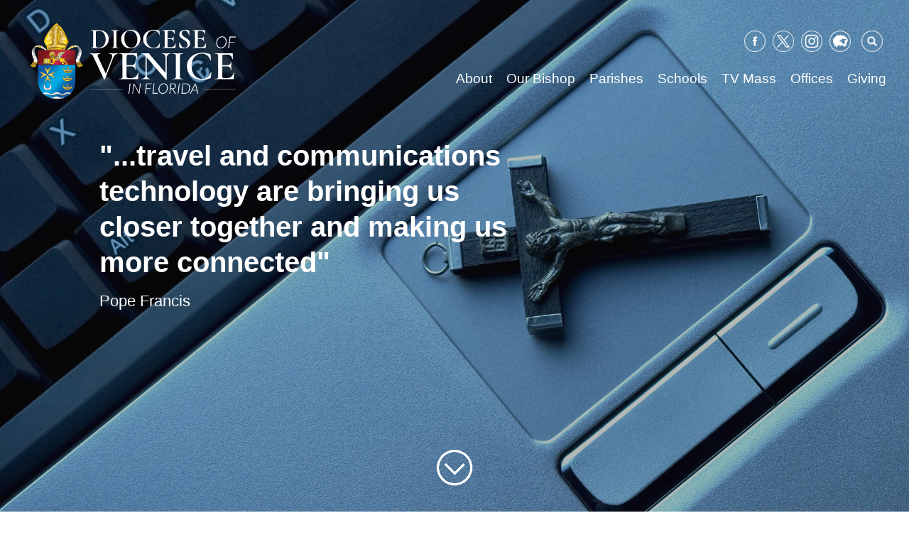

--- FILE ---
content_type: text/html; charset=UTF-8
request_url: https://dioceseofvenice.org/offices/offices-departments/informationtechnology/
body_size: 72209
content:
<!doctype html>
<html lang="en-US">
<head>
	<meta charset="UTF-8">
	<meta name="viewport" content="width=device-width, initial-scale=1">
	<link rel="profile" href="https://gmpg.org/xfn/11">
	<style>
	@media screen and (-ms-high-contrast: active), (-ms-high-contrast: none) {  
	   /* IE10+ specific styles go here */  
	   .featured-links a.featured-link {
	   	max-width: none !important;
	   }
	   #outdated {
	   	visibility: visible;
	   }
	}
	</style>

	<meta name='robots' content='index, follow, max-image-preview:large, max-snippet:-1, max-video-preview:-1' />

	<!-- This site is optimized with the Yoast SEO plugin v26.7 - https://yoast.com/wordpress/plugins/seo/ -->
	<title>Information Technology - Diocese of Venice</title>
	<link rel="canonical" href="https://dioceseofvenice.org/offices/offices-departments/informationtechnology/" />
	<meta property="og:locale" content="en_US" />
	<meta property="og:type" content="article" />
	<meta property="og:title" content="Information Technology - Diocese of Venice" />
	<meta property="og:description" content="With the help of St. Isidore of Seville, our mission is to spread the Gospel of Jesus Christ through secure, cost-effective technology solutions used by parishioners, parishes, schools, and diocesan [&hellip;]" />
	<meta property="og:url" content="https://dioceseofvenice.org/offices/offices-departments/informationtechnology/" />
	<meta property="og:site_name" content="Diocese of Venice" />
	<meta property="article:publisher" content="https://www.facebook.com/DioceseofVenice/" />
	<meta property="article:modified_time" content="2025-07-21T15:03:29+00:00" />
	<meta property="og:image" content="https://dioceseofvenice.org/wp-content/uploads/iStock-173679288.jpg" />
	<meta property="og:image:width" content="2048" />
	<meta property="og:image:height" content="1360" />
	<meta property="og:image:type" content="image/jpeg" />
	<meta name="twitter:card" content="summary_large_image" />
	<meta name="twitter:site" content="@DioceseofVenice" />
	<script type="application/ld+json" class="yoast-schema-graph">{"@context":"https://schema.org","@graph":[{"@type":"WebPage","@id":"https://dioceseofvenice.org/offices/offices-departments/informationtechnology/","url":"https://dioceseofvenice.org/offices/offices-departments/informationtechnology/","name":"Information Technology - Diocese of Venice","isPartOf":{"@id":"https://dioceseofvenice.org/#website"},"primaryImageOfPage":{"@id":"https://dioceseofvenice.org/offices/offices-departments/informationtechnology/#primaryimage"},"image":{"@id":"https://dioceseofvenice.org/offices/offices-departments/informationtechnology/#primaryimage"},"thumbnailUrl":"https://dioceseofvenice.org/wp-content/uploads/iStock-173679288.jpg","datePublished":"2011-12-12T09:57:26+00:00","dateModified":"2025-07-21T15:03:29+00:00","breadcrumb":{"@id":"https://dioceseofvenice.org/offices/offices-departments/informationtechnology/#breadcrumb"},"inLanguage":"en-US","potentialAction":[{"@type":"ReadAction","target":["https://dioceseofvenice.org/offices/offices-departments/informationtechnology/"]}]},{"@type":"ImageObject","inLanguage":"en-US","@id":"https://dioceseofvenice.org/offices/offices-departments/informationtechnology/#primaryimage","url":"https://dioceseofvenice.org/wp-content/uploads/iStock-173679288.jpg","contentUrl":"https://dioceseofvenice.org/wp-content/uploads/iStock-173679288.jpg","width":2048,"height":1360},{"@type":"BreadcrumbList","@id":"https://dioceseofvenice.org/offices/offices-departments/informationtechnology/#breadcrumb","itemListElement":[{"@type":"ListItem","position":1,"name":"Home","item":"https://dioceseofvenice.org/"},{"@type":"ListItem","position":2,"name":"Offices, Organizations, &#038; Programs","item":"https://dioceseofvenice.org/offices/"},{"@type":"ListItem","position":3,"name":"Offices &#038; Departments","item":"https://dioceseofvenice.org/offices/offices-departments/"},{"@type":"ListItem","position":4,"name":"Information Technology"}]},{"@type":"WebSite","@id":"https://dioceseofvenice.org/#website","url":"https://dioceseofvenice.org/","name":"Diocese of Venice","description":"Venice, FL","publisher":{"@id":"https://dioceseofvenice.org/#organization"},"potentialAction":[{"@type":"SearchAction","target":{"@type":"EntryPoint","urlTemplate":"https://dioceseofvenice.org/?s={search_term_string}"},"query-input":{"@type":"PropertyValueSpecification","valueRequired":true,"valueName":"search_term_string"}}],"inLanguage":"en-US"},{"@type":"Organization","@id":"https://dioceseofvenice.org/#organization","name":"Diocese of Venice in Florida","url":"https://dioceseofvenice.org/","logo":{"@type":"ImageObject","inLanguage":"en-US","@id":"https://dioceseofvenice.org/#/schema/logo/image/","url":"https://dioceseofvenice.org/wp-content/uploads/DOV-Crest-jpeg.jpg","contentUrl":"https://dioceseofvenice.org/wp-content/uploads/DOV-Crest-jpeg.jpg","width":260,"height":279,"caption":"Diocese of Venice in Florida"},"image":{"@id":"https://dioceseofvenice.org/#/schema/logo/image/"},"sameAs":["https://www.facebook.com/DioceseofVenice/","https://x.com/DioceseofVenice","https://www.instagram.com/dioceseofvenice/","https://www.linkedin.com/company/diocese-of-venice"]}]}</script>
	<!-- / Yoast SEO plugin. -->


<link rel='dns-prefetch' href='//maps.googleapis.com' />
<link rel='dns-prefetch' href='//translate.google.com' />
<link rel='dns-prefetch' href='//cdnjs.cloudflare.com' />
<link rel='dns-prefetch' href='//meet.jit.si' />
<link rel='dns-prefetch' href='//ajax.googleapis.com' />
<link rel='dns-prefetch' href='//fonts.googleapis.com' />
<link rel="alternate" type="application/rss+xml" title="Diocese of Venice &raquo; Feed" href="https://dioceseofvenice.org/feed/" />
<link rel="alternate" type="application/rss+xml" title="Diocese of Venice &raquo; Comments Feed" href="https://dioceseofvenice.org/comments/feed/" />
<link rel="alternate" type="text/calendar" title="Diocese of Venice &raquo; iCal Feed" href="https://dioceseofvenice.org/events/?ical=1" />
<link rel="alternate" title="oEmbed (JSON)" type="application/json+oembed" href="https://dioceseofvenice.org/wp-json/oembed/1.0/embed?url=https%3A%2F%2Fdioceseofvenice.org%2Foffices%2Foffices-departments%2Finformationtechnology%2F" />
<link rel="alternate" title="oEmbed (XML)" type="text/xml+oembed" href="https://dioceseofvenice.org/wp-json/oembed/1.0/embed?url=https%3A%2F%2Fdioceseofvenice.org%2Foffices%2Foffices-departments%2Finformationtechnology%2F&#038;format=xml" />
		<!-- This site uses the Google Analytics by ExactMetrics plugin v8.11.1 - Using Analytics tracking - https://www.exactmetrics.com/ -->
							<script src="//www.googletagmanager.com/gtag/js?id=G-4QNCQ6WX4P"  data-cfasync="false" data-wpfc-render="false" type="text/javascript" async></script>
			<script data-cfasync="false" data-wpfc-render="false" type="text/javascript">
				var em_version = '8.11.1';
				var em_track_user = true;
				var em_no_track_reason = '';
								var ExactMetricsDefaultLocations = {"page_location":"https:\/\/dioceseofvenice.org\/offices\/offices-departments\/informationtechnology\/"};
								if ( typeof ExactMetricsPrivacyGuardFilter === 'function' ) {
					var ExactMetricsLocations = (typeof ExactMetricsExcludeQuery === 'object') ? ExactMetricsPrivacyGuardFilter( ExactMetricsExcludeQuery ) : ExactMetricsPrivacyGuardFilter( ExactMetricsDefaultLocations );
				} else {
					var ExactMetricsLocations = (typeof ExactMetricsExcludeQuery === 'object') ? ExactMetricsExcludeQuery : ExactMetricsDefaultLocations;
				}

								var disableStrs = [
										'ga-disable-G-4QNCQ6WX4P',
									];

				/* Function to detect opted out users */
				function __gtagTrackerIsOptedOut() {
					for (var index = 0; index < disableStrs.length; index++) {
						if (document.cookie.indexOf(disableStrs[index] + '=true') > -1) {
							return true;
						}
					}

					return false;
				}

				/* Disable tracking if the opt-out cookie exists. */
				if (__gtagTrackerIsOptedOut()) {
					for (var index = 0; index < disableStrs.length; index++) {
						window[disableStrs[index]] = true;
					}
				}

				/* Opt-out function */
				function __gtagTrackerOptout() {
					for (var index = 0; index < disableStrs.length; index++) {
						document.cookie = disableStrs[index] + '=true; expires=Thu, 31 Dec 2099 23:59:59 UTC; path=/';
						window[disableStrs[index]] = true;
					}
				}

				if ('undefined' === typeof gaOptout) {
					function gaOptout() {
						__gtagTrackerOptout();
					}
				}
								window.dataLayer = window.dataLayer || [];

				window.ExactMetricsDualTracker = {
					helpers: {},
					trackers: {},
				};
				if (em_track_user) {
					function __gtagDataLayer() {
						dataLayer.push(arguments);
					}

					function __gtagTracker(type, name, parameters) {
						if (!parameters) {
							parameters = {};
						}

						if (parameters.send_to) {
							__gtagDataLayer.apply(null, arguments);
							return;
						}

						if (type === 'event') {
														parameters.send_to = exactmetrics_frontend.v4_id;
							var hookName = name;
							if (typeof parameters['event_category'] !== 'undefined') {
								hookName = parameters['event_category'] + ':' + name;
							}

							if (typeof ExactMetricsDualTracker.trackers[hookName] !== 'undefined') {
								ExactMetricsDualTracker.trackers[hookName](parameters);
							} else {
								__gtagDataLayer('event', name, parameters);
							}
							
						} else {
							__gtagDataLayer.apply(null, arguments);
						}
					}

					__gtagTracker('js', new Date());
					__gtagTracker('set', {
						'developer_id.dNDMyYj': true,
											});
					if ( ExactMetricsLocations.page_location ) {
						__gtagTracker('set', ExactMetricsLocations);
					}
										__gtagTracker('config', 'G-4QNCQ6WX4P', {"forceSSL":"true"} );
										window.gtag = __gtagTracker;										(function () {
						/* https://developers.google.com/analytics/devguides/collection/analyticsjs/ */
						/* ga and __gaTracker compatibility shim. */
						var noopfn = function () {
							return null;
						};
						var newtracker = function () {
							return new Tracker();
						};
						var Tracker = function () {
							return null;
						};
						var p = Tracker.prototype;
						p.get = noopfn;
						p.set = noopfn;
						p.send = function () {
							var args = Array.prototype.slice.call(arguments);
							args.unshift('send');
							__gaTracker.apply(null, args);
						};
						var __gaTracker = function () {
							var len = arguments.length;
							if (len === 0) {
								return;
							}
							var f = arguments[len - 1];
							if (typeof f !== 'object' || f === null || typeof f.hitCallback !== 'function') {
								if ('send' === arguments[0]) {
									var hitConverted, hitObject = false, action;
									if ('event' === arguments[1]) {
										if ('undefined' !== typeof arguments[3]) {
											hitObject = {
												'eventAction': arguments[3],
												'eventCategory': arguments[2],
												'eventLabel': arguments[4],
												'value': arguments[5] ? arguments[5] : 1,
											}
										}
									}
									if ('pageview' === arguments[1]) {
										if ('undefined' !== typeof arguments[2]) {
											hitObject = {
												'eventAction': 'page_view',
												'page_path': arguments[2],
											}
										}
									}
									if (typeof arguments[2] === 'object') {
										hitObject = arguments[2];
									}
									if (typeof arguments[5] === 'object') {
										Object.assign(hitObject, arguments[5]);
									}
									if ('undefined' !== typeof arguments[1].hitType) {
										hitObject = arguments[1];
										if ('pageview' === hitObject.hitType) {
											hitObject.eventAction = 'page_view';
										}
									}
									if (hitObject) {
										action = 'timing' === arguments[1].hitType ? 'timing_complete' : hitObject.eventAction;
										hitConverted = mapArgs(hitObject);
										__gtagTracker('event', action, hitConverted);
									}
								}
								return;
							}

							function mapArgs(args) {
								var arg, hit = {};
								var gaMap = {
									'eventCategory': 'event_category',
									'eventAction': 'event_action',
									'eventLabel': 'event_label',
									'eventValue': 'event_value',
									'nonInteraction': 'non_interaction',
									'timingCategory': 'event_category',
									'timingVar': 'name',
									'timingValue': 'value',
									'timingLabel': 'event_label',
									'page': 'page_path',
									'location': 'page_location',
									'title': 'page_title',
									'referrer' : 'page_referrer',
								};
								for (arg in args) {
																		if (!(!args.hasOwnProperty(arg) || !gaMap.hasOwnProperty(arg))) {
										hit[gaMap[arg]] = args[arg];
									} else {
										hit[arg] = args[arg];
									}
								}
								return hit;
							}

							try {
								f.hitCallback();
							} catch (ex) {
							}
						};
						__gaTracker.create = newtracker;
						__gaTracker.getByName = newtracker;
						__gaTracker.getAll = function () {
							return [];
						};
						__gaTracker.remove = noopfn;
						__gaTracker.loaded = true;
						window['__gaTracker'] = __gaTracker;
					})();
									} else {
										console.log("");
					(function () {
						function __gtagTracker() {
							return null;
						}

						window['__gtagTracker'] = __gtagTracker;
						window['gtag'] = __gtagTracker;
					})();
									}
			</script>
							<!-- / Google Analytics by ExactMetrics -->
		<style id='wp-img-auto-sizes-contain-inline-css' type='text/css'>
img:is([sizes=auto i],[sizes^="auto," i]){contain-intrinsic-size:3000px 1500px}
/*# sourceURL=wp-img-auto-sizes-contain-inline-css */
</style>
<link rel='stylesheet' id='jquery-style-css' href='https://ajax.googleapis.com/ajax/libs/jqueryui/1.8.2/themes/smoothness/jquery-ui.css?ver=6.9' type='text/css' media='all' />
<link rel='stylesheet' id='dpi_modules_css-css' href='https://dioceseofvenice.org/wp-content/plugins/DPI-Modules/dpi_modules.css?ver=6.9' type='text/css' media='all' />
<link rel='stylesheet' id='all_in_one_bannerRotator_site_css-css' href='https://dioceseofvenice.org/wp-content/plugins/all_in_one_bannerRotator/bannerRotator/allinone_bannerRotator.css?ver=6.9' type='text/css' media='all' />
<link rel='stylesheet' id='all_in_one_bannerRotator_text_classes-css' href='https://dioceseofvenice.org/wp-content/plugins/all_in_one_bannerRotator/bannerRotator/text_classes.css?ver=6.9' type='text/css' media='all' />
<link rel='stylesheet' id='tubepress-theme-0-css' href='https://dioceseofvenice.org/wp-content/plugins/tubepress_pro_5_1_8/web/themes/default/css/tubepress.css?ver=5.1.8' type='text/css' media='all' />
<link rel='stylesheet' id='wpra-lightbox-css' href='https://dioceseofvenice.org/wp-content/plugins/wp-rss-aggregator/core/css/jquery-colorbox.css?ver=1.4.33' type='text/css' media='all' />
<style id='wp-emoji-styles-inline-css' type='text/css'>

	img.wp-smiley, img.emoji {
		display: inline !important;
		border: none !important;
		box-shadow: none !important;
		height: 1em !important;
		width: 1em !important;
		margin: 0 0.07em !important;
		vertical-align: -0.1em !important;
		background: none !important;
		padding: 0 !important;
	}
/*# sourceURL=wp-emoji-styles-inline-css */
</style>
<link rel='stylesheet' id='wp-block-library-css' href='https://dioceseofvenice.org/wp-includes/css/dist/block-library/style.min.css?ver=6.9' type='text/css' media='all' />
<style id='global-styles-inline-css' type='text/css'>
:root{--wp--preset--aspect-ratio--square: 1;--wp--preset--aspect-ratio--4-3: 4/3;--wp--preset--aspect-ratio--3-4: 3/4;--wp--preset--aspect-ratio--3-2: 3/2;--wp--preset--aspect-ratio--2-3: 2/3;--wp--preset--aspect-ratio--16-9: 16/9;--wp--preset--aspect-ratio--9-16: 9/16;--wp--preset--color--black: #000000;--wp--preset--color--cyan-bluish-gray: #abb8c3;--wp--preset--color--white: #ffffff;--wp--preset--color--pale-pink: #f78da7;--wp--preset--color--vivid-red: #cf2e2e;--wp--preset--color--luminous-vivid-orange: #ff6900;--wp--preset--color--luminous-vivid-amber: #fcb900;--wp--preset--color--light-green-cyan: #7bdcb5;--wp--preset--color--vivid-green-cyan: #00d084;--wp--preset--color--pale-cyan-blue: #8ed1fc;--wp--preset--color--vivid-cyan-blue: #0693e3;--wp--preset--color--vivid-purple: #9b51e0;--wp--preset--gradient--vivid-cyan-blue-to-vivid-purple: linear-gradient(135deg,rgb(6,147,227) 0%,rgb(155,81,224) 100%);--wp--preset--gradient--light-green-cyan-to-vivid-green-cyan: linear-gradient(135deg,rgb(122,220,180) 0%,rgb(0,208,130) 100%);--wp--preset--gradient--luminous-vivid-amber-to-luminous-vivid-orange: linear-gradient(135deg,rgb(252,185,0) 0%,rgb(255,105,0) 100%);--wp--preset--gradient--luminous-vivid-orange-to-vivid-red: linear-gradient(135deg,rgb(255,105,0) 0%,rgb(207,46,46) 100%);--wp--preset--gradient--very-light-gray-to-cyan-bluish-gray: linear-gradient(135deg,rgb(238,238,238) 0%,rgb(169,184,195) 100%);--wp--preset--gradient--cool-to-warm-spectrum: linear-gradient(135deg,rgb(74,234,220) 0%,rgb(151,120,209) 20%,rgb(207,42,186) 40%,rgb(238,44,130) 60%,rgb(251,105,98) 80%,rgb(254,248,76) 100%);--wp--preset--gradient--blush-light-purple: linear-gradient(135deg,rgb(255,206,236) 0%,rgb(152,150,240) 100%);--wp--preset--gradient--blush-bordeaux: linear-gradient(135deg,rgb(254,205,165) 0%,rgb(254,45,45) 50%,rgb(107,0,62) 100%);--wp--preset--gradient--luminous-dusk: linear-gradient(135deg,rgb(255,203,112) 0%,rgb(199,81,192) 50%,rgb(65,88,208) 100%);--wp--preset--gradient--pale-ocean: linear-gradient(135deg,rgb(255,245,203) 0%,rgb(182,227,212) 50%,rgb(51,167,181) 100%);--wp--preset--gradient--electric-grass: linear-gradient(135deg,rgb(202,248,128) 0%,rgb(113,206,126) 100%);--wp--preset--gradient--midnight: linear-gradient(135deg,rgb(2,3,129) 0%,rgb(40,116,252) 100%);--wp--preset--font-size--small: 13px;--wp--preset--font-size--medium: 20px;--wp--preset--font-size--large: 36px;--wp--preset--font-size--x-large: 42px;--wp--preset--spacing--20: 0.44rem;--wp--preset--spacing--30: 0.67rem;--wp--preset--spacing--40: 1rem;--wp--preset--spacing--50: 1.5rem;--wp--preset--spacing--60: 2.25rem;--wp--preset--spacing--70: 3.38rem;--wp--preset--spacing--80: 5.06rem;--wp--preset--shadow--natural: 6px 6px 9px rgba(0, 0, 0, 0.2);--wp--preset--shadow--deep: 12px 12px 50px rgba(0, 0, 0, 0.4);--wp--preset--shadow--sharp: 6px 6px 0px rgba(0, 0, 0, 0.2);--wp--preset--shadow--outlined: 6px 6px 0px -3px rgb(255, 255, 255), 6px 6px rgb(0, 0, 0);--wp--preset--shadow--crisp: 6px 6px 0px rgb(0, 0, 0);}:where(.is-layout-flex){gap: 0.5em;}:where(.is-layout-grid){gap: 0.5em;}body .is-layout-flex{display: flex;}.is-layout-flex{flex-wrap: wrap;align-items: center;}.is-layout-flex > :is(*, div){margin: 0;}body .is-layout-grid{display: grid;}.is-layout-grid > :is(*, div){margin: 0;}:where(.wp-block-columns.is-layout-flex){gap: 2em;}:where(.wp-block-columns.is-layout-grid){gap: 2em;}:where(.wp-block-post-template.is-layout-flex){gap: 1.25em;}:where(.wp-block-post-template.is-layout-grid){gap: 1.25em;}.has-black-color{color: var(--wp--preset--color--black) !important;}.has-cyan-bluish-gray-color{color: var(--wp--preset--color--cyan-bluish-gray) !important;}.has-white-color{color: var(--wp--preset--color--white) !important;}.has-pale-pink-color{color: var(--wp--preset--color--pale-pink) !important;}.has-vivid-red-color{color: var(--wp--preset--color--vivid-red) !important;}.has-luminous-vivid-orange-color{color: var(--wp--preset--color--luminous-vivid-orange) !important;}.has-luminous-vivid-amber-color{color: var(--wp--preset--color--luminous-vivid-amber) !important;}.has-light-green-cyan-color{color: var(--wp--preset--color--light-green-cyan) !important;}.has-vivid-green-cyan-color{color: var(--wp--preset--color--vivid-green-cyan) !important;}.has-pale-cyan-blue-color{color: var(--wp--preset--color--pale-cyan-blue) !important;}.has-vivid-cyan-blue-color{color: var(--wp--preset--color--vivid-cyan-blue) !important;}.has-vivid-purple-color{color: var(--wp--preset--color--vivid-purple) !important;}.has-black-background-color{background-color: var(--wp--preset--color--black) !important;}.has-cyan-bluish-gray-background-color{background-color: var(--wp--preset--color--cyan-bluish-gray) !important;}.has-white-background-color{background-color: var(--wp--preset--color--white) !important;}.has-pale-pink-background-color{background-color: var(--wp--preset--color--pale-pink) !important;}.has-vivid-red-background-color{background-color: var(--wp--preset--color--vivid-red) !important;}.has-luminous-vivid-orange-background-color{background-color: var(--wp--preset--color--luminous-vivid-orange) !important;}.has-luminous-vivid-amber-background-color{background-color: var(--wp--preset--color--luminous-vivid-amber) !important;}.has-light-green-cyan-background-color{background-color: var(--wp--preset--color--light-green-cyan) !important;}.has-vivid-green-cyan-background-color{background-color: var(--wp--preset--color--vivid-green-cyan) !important;}.has-pale-cyan-blue-background-color{background-color: var(--wp--preset--color--pale-cyan-blue) !important;}.has-vivid-cyan-blue-background-color{background-color: var(--wp--preset--color--vivid-cyan-blue) !important;}.has-vivid-purple-background-color{background-color: var(--wp--preset--color--vivid-purple) !important;}.has-black-border-color{border-color: var(--wp--preset--color--black) !important;}.has-cyan-bluish-gray-border-color{border-color: var(--wp--preset--color--cyan-bluish-gray) !important;}.has-white-border-color{border-color: var(--wp--preset--color--white) !important;}.has-pale-pink-border-color{border-color: var(--wp--preset--color--pale-pink) !important;}.has-vivid-red-border-color{border-color: var(--wp--preset--color--vivid-red) !important;}.has-luminous-vivid-orange-border-color{border-color: var(--wp--preset--color--luminous-vivid-orange) !important;}.has-luminous-vivid-amber-border-color{border-color: var(--wp--preset--color--luminous-vivid-amber) !important;}.has-light-green-cyan-border-color{border-color: var(--wp--preset--color--light-green-cyan) !important;}.has-vivid-green-cyan-border-color{border-color: var(--wp--preset--color--vivid-green-cyan) !important;}.has-pale-cyan-blue-border-color{border-color: var(--wp--preset--color--pale-cyan-blue) !important;}.has-vivid-cyan-blue-border-color{border-color: var(--wp--preset--color--vivid-cyan-blue) !important;}.has-vivid-purple-border-color{border-color: var(--wp--preset--color--vivid-purple) !important;}.has-vivid-cyan-blue-to-vivid-purple-gradient-background{background: var(--wp--preset--gradient--vivid-cyan-blue-to-vivid-purple) !important;}.has-light-green-cyan-to-vivid-green-cyan-gradient-background{background: var(--wp--preset--gradient--light-green-cyan-to-vivid-green-cyan) !important;}.has-luminous-vivid-amber-to-luminous-vivid-orange-gradient-background{background: var(--wp--preset--gradient--luminous-vivid-amber-to-luminous-vivid-orange) !important;}.has-luminous-vivid-orange-to-vivid-red-gradient-background{background: var(--wp--preset--gradient--luminous-vivid-orange-to-vivid-red) !important;}.has-very-light-gray-to-cyan-bluish-gray-gradient-background{background: var(--wp--preset--gradient--very-light-gray-to-cyan-bluish-gray) !important;}.has-cool-to-warm-spectrum-gradient-background{background: var(--wp--preset--gradient--cool-to-warm-spectrum) !important;}.has-blush-light-purple-gradient-background{background: var(--wp--preset--gradient--blush-light-purple) !important;}.has-blush-bordeaux-gradient-background{background: var(--wp--preset--gradient--blush-bordeaux) !important;}.has-luminous-dusk-gradient-background{background: var(--wp--preset--gradient--luminous-dusk) !important;}.has-pale-ocean-gradient-background{background: var(--wp--preset--gradient--pale-ocean) !important;}.has-electric-grass-gradient-background{background: var(--wp--preset--gradient--electric-grass) !important;}.has-midnight-gradient-background{background: var(--wp--preset--gradient--midnight) !important;}.has-small-font-size{font-size: var(--wp--preset--font-size--small) !important;}.has-medium-font-size{font-size: var(--wp--preset--font-size--medium) !important;}.has-large-font-size{font-size: var(--wp--preset--font-size--large) !important;}.has-x-large-font-size{font-size: var(--wp--preset--font-size--x-large) !important;}
/*# sourceURL=global-styles-inline-css */
</style>

<style id='classic-theme-styles-inline-css' type='text/css'>
/*! This file is auto-generated */
.wp-block-button__link{color:#fff;background-color:#32373c;border-radius:9999px;box-shadow:none;text-decoration:none;padding:calc(.667em + 2px) calc(1.333em + 2px);font-size:1.125em}.wp-block-file__button{background:#32373c;color:#fff;text-decoration:none}
/*# sourceURL=/wp-includes/css/classic-themes.min.css */
</style>
<link rel='stylesheet' id='wp-components-css' href='https://dioceseofvenice.org/wp-includes/css/dist/components/style.min.css?ver=6.9' type='text/css' media='all' />
<link rel='stylesheet' id='wp-preferences-css' href='https://dioceseofvenice.org/wp-includes/css/dist/preferences/style.min.css?ver=6.9' type='text/css' media='all' />
<link rel='stylesheet' id='wp-block-editor-css' href='https://dioceseofvenice.org/wp-includes/css/dist/block-editor/style.min.css?ver=6.9' type='text/css' media='all' />
<link rel='stylesheet' id='popup-maker-block-library-style-css' href='https://dioceseofvenice.org/wp-content/plugins/popup-maker/dist/packages/block-library-style.css?ver=dbea705cfafe089d65f1' type='text/css' media='all' />
<link rel='stylesheet' id='google-language-translator-css' href='https://dioceseofvenice.org/wp-content/plugins/google-language-translator/css/style.css?ver=6.0.20' type='text/css' media='' />
<link rel='stylesheet' id='collapscore-css-css' href='https://dioceseofvenice.org/wp-content/plugins/jquery-collapse-o-matic/css/core_style.css?ver=1.0' type='text/css' media='all' />
<link rel='stylesheet' id='collapseomatic-css-css' href='https://dioceseofvenice.org/wp-content/plugins/jquery-collapse-o-matic/css/light_style.css?ver=1.6' type='text/css' media='all' />
<link rel='stylesheet' id='wp-show-posts-css' href='https://dioceseofvenice.org/wp-content/plugins/wp-show-posts/css/wp-show-posts-min.css?ver=1.1.6' type='text/css' media='all' />
<link rel='stylesheet' id='font-awesome-css' href='https://dioceseofvenice.org/wp-content/plugins/tm-timeline/css/font-awesome.min.css?ver=4.6.3' type='text/css' media='all' />
<link rel='stylesheet' id='tm-timeline-css-css' href='https://dioceseofvenice.org/wp-content/plugins/tm-timeline/css/tm-timeline.css?ver=1.1.1' type='text/css' media='all' />
<link rel='stylesheet' id='passster-public-css' href='https://dioceseofvenice.org/wp-content/plugins/content-protector/assets/public/passster-public.min.css?ver=4.2.24' type='text/css' media='all' />
<link rel='stylesheet' id='dpi_dov-style-css' href='https://dioceseofvenice.org/wp-content/themes/dpi_dov/style-dos.css?ver=1.0.3' type='text/css' media='screen' />
<link rel='stylesheet' id='dpi_dov-animate-css' href='https://dioceseofvenice.org/wp-content/themes/dpi_dov/animate.css?ver=6.9' type='text/css' media='all' />
<link rel='stylesheet' id='chosen-css-css' href='https://dioceseofvenice.org/wp-content/themes/dpi_dov/vendor/chosen/chosen.min.css?ver=6.9' type='text/css' media='all' />
<link rel='stylesheet' id='evcal_google_fonts-css' href='https://fonts.googleapis.com/css?family=Noto+Sans%3A400%2C400italic%2C700%7CPoppins%3A700%2C800%2C900&#038;subset=latin%2Clatin-ext&#038;ver=5.0.6' type='text/css' media='all' />
<link rel='stylesheet' id='evcal_cal_default-css' href='//dioceseofvenice.org/wp-content/plugins/eventON/assets/css/eventon_styles.css?ver=5.0.6' type='text/css' media='all' />
<link rel='stylesheet' id='evo_font_icons-css' href='//dioceseofvenice.org/wp-content/plugins/eventON/assets/fonts/all.css?ver=5.0.6' type='text/css' media='all' />
<link rel='stylesheet' id='eventon_dynamic_styles-css' href='//dioceseofvenice.org/wp-content/plugins/eventON/assets/css/eventon_dynamic_styles.css?ver=5.0.6' type='text/css' media='all' />
<style id='tnc_custom_css-inline-css' type='text/css'>

            .nginx-cache-btn.nginx-cache-off a { background-color: #d63638 !important; }
            .nginx-cache-btn.nginx-cache-on a { background-color: green !important; }
        
/*# sourceURL=tnc_custom_css-inline-css */
</style>
<link rel='stylesheet' id='evo_fc_styles-css' href='https://dioceseofvenice.org/wp-content/plugins/eventon-full-cal/assets/fc_styles.css?ver=2.2.3' type='text/css' media='all' />
<script type="text/javascript" src="https://dioceseofvenice.org/wp-includes/js/jquery/jquery.min.js?ver=3.7.1" id="jquery-core-js"></script>
<script type="text/javascript" src="https://dioceseofvenice.org/wp-includes/js/jquery/jquery-migrate.min.js?ver=3.4.1" id="jquery-migrate-js"></script>
<script type="text/javascript" src="https://maps.googleapis.com/maps/api/js?key=AIzaSyBqyPhHppaoYsik8gXEbUQIHF4zPnkpPck&amp;ver=6.9" id="google_maps_js-js"></script>
<script type="text/javascript" src="https://dioceseofvenice.org/wp-content/plugins/all_in_one_bannerRotator/bannerRotator/js/jquery.touchSwipe.min.js?ver=6.9" id="lbg-touchSwipe-js"></script>
<script type="text/javascript" src="https://dioceseofvenice.org/wp-content/plugins/all_in_one_bannerRotator/bannerRotator/js/allinone_bannerRotator.js?ver=6.9" id="lbg-all_in_one_bannerRotator-js"></script>
<script type="text/javascript" src="https://dioceseofvenice.org/wp-content/plugins/tubepress_pro_5_1_8/web/js/tubepress.js?ver=5.1.8" id="tubepress-js"></script>
<script type="text/javascript" src="https://dioceseofvenice.org/wp-content/plugins/tubepress_pro_5_1_8/web/js/wordpress-ajax.js?ver=5.1.8" id="tubepress_ajax-js"></script>
<script type="text/javascript" src="https://dioceseofvenice.org/wp-content/plugins/google-analytics-dashboard-for-wp/assets/js/frontend-gtag.min.js?ver=8.11.1" id="exactmetrics-frontend-script-js" async="async" data-wp-strategy="async"></script>
<script data-cfasync="false" data-wpfc-render="false" type="text/javascript" id='exactmetrics-frontend-script-js-extra'>/* <![CDATA[ */
var exactmetrics_frontend = {"js_events_tracking":"true","download_extensions":"zip,mp3,mpeg,pdf,docx,pptx,xlsx,rar","inbound_paths":"[{\"path\":\"\\\/go\\\/\",\"label\":\"affiliate\"},{\"path\":\"\\\/recommend\\\/\",\"label\":\"affiliate\"}]","home_url":"https:\/\/dioceseofvenice.org","hash_tracking":"false","v4_id":"G-4QNCQ6WX4P"};/* ]]> */
</script>
<script type="text/javascript" src="https://dioceseofvenice.org/wp-content/plugins/DPI-Modules/dpi_modules.js?ver=6.9" id="dpi_modules_js-js"></script>
<script type="text/javascript" src="https://dioceseofvenice.org/wp-content/plugins/content-protector/assets/public/cookie.js?ver=6.9" id="passster-cookie-js"></script>
<script type="text/javascript" id="passster-public-js-extra">
/* <![CDATA[ */
var ps_ajax = {"ajax_url":"https://dioceseofvenice.org/wp-admin/admin-ajax.php","nonce":"c9bff7867c","hash_nonce":"dcb644c88a","logout_nonce":"56249692b1","post_id":"561","shortcodes":[],"permalink":"https://dioceseofvenice.org/offices/offices-departments/informationtechnology/","cookie_duration_unit":"days","cookie_duration":"1","disable_cookie":"","unlock_mode":""};
//# sourceURL=passster-public-js-extra
/* ]]> */
</script>
<script type="text/javascript" src="https://dioceseofvenice.org/wp-content/plugins/content-protector/assets/public/passster-public.min.js?ver=4.2.24" id="passster-public-js"></script>
<script type="text/javascript" src="https://dioceseofvenice.org/wp-content/themes/dpi_dov/vendor/chosen/chosen.jquery.min.js?ver=6.9" id="chosen-js"></script>
<script type="text/javascript" id="evo-inlinescripts-header-js-after">
/* <![CDATA[ */
jQuery(document).ready(function($){});
//# sourceURL=evo-inlinescripts-header-js-after
/* ]]> */
</script>
<link rel="https://api.w.org/" href="https://dioceseofvenice.org/wp-json/" /><link rel="alternate" title="JSON" type="application/json" href="https://dioceseofvenice.org/wp-json/wp/v2/pages/561" /><link rel="EditURI" type="application/rsd+xml" title="RSD" href="https://dioceseofvenice.org/xmlrpc.php?rsd" />
<meta name="generator" content="WordPress 6.9" />
<link rel='shortlink' href='https://dioceseofvenice.org/?p=561' />
<style type="text/css">
.feedzy-rss-link-icon:after {
	content: url("https://dioceseofvenice.org/wp-content/plugins/feedzy-rss-feeds/img/external-link.png");
	margin-left: 3px;
}
</style>
		<style>select.goog-te-combo { 
    background: transparent !important;
    font-family: 'Lato';
    color: #fff !important;
    font-weight: 400;
    border: 0 !important;
    background-image: none;
}#google_language_translator a{display:none!important;}div.skiptranslate.goog-te-gadget{display:inline!important;}.goog-te-gadget{color:transparent!important;}.goog-te-gadget{font-size:0px!important;}.goog-branding{display:none;}.goog-tooltip{display: none!important;}.goog-tooltip:hover{display: none!important;}.goog-text-highlight{background-color:transparent!important;border:none!important;box-shadow:none!important;}#google_language_translator select.goog-te-combo{color:#32373c;}div.skiptranslate{display:none!important;}body{top:0px!important;}#goog-gt-{display:none!important;}font font{background-color:transparent!important;box-shadow:none!important;position:initial!important;}#glt-translate-trigger{left:20px;right:auto;}#glt-translate-trigger > span{color:#ffffff;}#glt-translate-trigger{background:#f89406;}</style><script type="text/javascript">var TubePressJsConfig = {"urls":{"base":"\/wp-content\/plugins\/tubepress_pro_5_1_8","usr":"\/wp-content\/tubepress-content","ajax":"\/wp-admin\/admin-ajax.php"}};</script><script type="text/javascript">
(function(url){
	if(/(?:Chrome\/26\.0\.1410\.63 Safari\/537\.31|WordfenceTestMonBot)/.test(navigator.userAgent)){ return; }
	var addEvent = function(evt, handler) {
		if (window.addEventListener) {
			document.addEventListener(evt, handler, false);
		} else if (window.attachEvent) {
			document.attachEvent('on' + evt, handler);
		}
	};
	var removeEvent = function(evt, handler) {
		if (window.removeEventListener) {
			document.removeEventListener(evt, handler, false);
		} else if (window.detachEvent) {
			document.detachEvent('on' + evt, handler);
		}
	};
	var evts = 'contextmenu dblclick drag dragend dragenter dragleave dragover dragstart drop keydown keypress keyup mousedown mousemove mouseout mouseover mouseup mousewheel scroll'.split(' ');
	var logHuman = function() {
		if (window.wfLogHumanRan) { return; }
		window.wfLogHumanRan = true;
		var wfscr = document.createElement('script');
		wfscr.type = 'text/javascript';
		wfscr.async = true;
		wfscr.src = url + '&r=' + Math.random();
		(document.getElementsByTagName('head')[0]||document.getElementsByTagName('body')[0]).appendChild(wfscr);
		for (var i = 0; i < evts.length; i++) {
			removeEvent(evts[i], logHuman);
		}
	};
	for (var i = 0; i < evts.length; i++) {
		addEvent(evts[i], logHuman);
	}
})('//dioceseofvenice.org/?wordfence_lh=1&hid=10922061F5BC48741E5F1FAD912418AA');
</script><meta name="tec-api-version" content="v1"><meta name="tec-api-origin" content="https://dioceseofvenice.org"><link rel="alternate" href="https://dioceseofvenice.org/wp-json/tribe/events/v1/" />        <style>
            .passster-form {
                max-width: 700px !important;
                        }

            .passster-form > form {
                background: #FAFAFA;
                padding: 20px 20px 20px 20px;
                margin: 0px 0px 0px 0px;
                border-radius: 0px;
            }

            .passster-form .ps-form-headline {
                font-size: 24px;
                font-weight: 500;
                color: #1d3a57;
            }

            .passster-form p {
                font-size: 16px;
                font-weight: 300;
                color: #000;
            }

            .passster-submit, .passster-submit-recaptcha,
			.passster-submit, .passster-submit-turnstile {
                background: #1d3a57;
                padding: 10px 10px 10px 10px;
                margin: 0px 0px 0px 0px;
                border-radius: 0px;
                font-size: 12px;
                font-weight: 400;
                color: #fff;
            }

            .passster-submit:hover, .passster-submit-recaptcha:hover,
            .passster-submit:hover, .passster-submit-turnstile:hover {
                background: #000;
                color: #fff;
            }
        </style>
		<link rel="icon" href="https://dioceseofvenice.org/wp-content/uploads/2017/10/cropped-logo-150x150.png" sizes="32x32" />
<link rel="icon" href="https://dioceseofvenice.org/wp-content/uploads/2017/10/cropped-logo-300x300.png" sizes="192x192" />
<link rel="apple-touch-icon" href="https://dioceseofvenice.org/wp-content/uploads/2017/10/cropped-logo-300x300.png" />
<meta name="msapplication-TileImage" content="https://dioceseofvenice.org/wp-content/uploads/2017/10/cropped-logo-300x300.png" />
<link rel='stylesheet' id='full-screen-search-css' href='https://dioceseofvenice.org/wp-content/plugins/full-screen-search-overlay/assets/css/full-screen-search.css?ver=6.9' type='text/css' media='all' />
<link rel='stylesheet' id='magnific-popup-css' href='https://dioceseofvenice.org/wp-content/plugins/shortcodes-ultimate/vendor/magnific-popup/magnific-popup.css?ver=1.2.0' type='text/css' media='all' />
</head>

<body class="wp-singular page-template-default page page-id-561 page-parent page-child parent-pageid-180446 wp-custom-logo wp-theme-dpi_dov tribe-no-js metaslider-plugin">
<div id="page" class="site">
	<header id="masthead" class="site-header">
		<div class="header-wrap">
			<div class="site-branding">
				<a href="https://dioceseofvenice.org/" class="custom-logo-link" rel="home"><img width="966" height="391" src="https://dioceseofvenice.org/wp-content/uploads/venice_logo_white.png" class="custom-logo" alt="Diocese of Venice" decoding="async" fetchpriority="high" srcset="https://dioceseofvenice.org/wp-content/uploads/venice_logo_white.png 966w, https://dioceseofvenice.org/wp-content/uploads/venice_logo_white-300x121.png 300w, https://dioceseofvenice.org/wp-content/uploads/venice_logo_white-768x311.png 768w, https://dioceseofvenice.org/wp-content/uploads/venice_logo_white-560x227.png 560w" sizes="(max-width: 966px) 100vw, 966px" /></a>			</div><!-- .site-branding -->
			<div class="mobile-menu-toggle">
					<img src="https://dioceseofvenice.org/wp-content/themes/dpi_dov/images/mobile-menu-toggle.png" alt="Menu" />
				</div>
			<div class="header-right">
				<div class="social-translate">
					<div id="google_language_translator" class="default-language-en"></div>
										  

					    					    	<a target="_blank" href="https://www.facebook.com/DioceseofVenice"><img src="https://dioceseofvenice.org/wp-content/uploads/2017/10/facebook-letter-logo.png" alt="" /></a>
		
					    					    	<a target="_blank" href="https://twitter.com/dioceseofvenice"><img src="https://dioceseofvenice.org/wp-content/uploads/twitter-x-logo-circle-white.png" alt="" /></a>
		
					    					    	<a target="_blank" href="https://www.instagram.com/dioceseofveniceinfl/"><img src="https://dioceseofvenice.org/wp-content/uploads/instagram-logo.png" alt="" /></a>
		
					    					    	<a target="_blank" href="https://dioceseofvenice.flocknote.com/"><img src="https://dioceseofvenice.org/wp-content/uploads/flocknote-circle.png" alt="" /></a>
		
					    
										<form role="search" method="get" class="search-form" action="https://dioceseofvenice.org/">
				<label>
					<span class="screen-reader-text">Search for:</span>
					<input type="search" class="search-field" placeholder="Search &hellip;" value="" name="s" />
				</label>
				<input type="submit" class="search-submit" value="Search" />
			</form>				</div>
				
				<nav id="site-navigation" class="main-navigation">
					<!-- <button class="menu-toggle" aria-controls="primary-menu" aria-expanded="false"></button> -->
					<div class="menu-primary-navigation-container"><ul id="primary-menu" class="menu"><li id="menu-item-28" class="menu-item menu-item-type-post_type menu-item-object-page menu-item-28"><a href="https://dioceseofvenice.org/about/">About</a></li>
<li id="menu-item-27" class="menu-item menu-item-type-post_type menu-item-object-page menu-item-27"><a href="https://dioceseofvenice.org/ourbishop/">Our Bishop</a></li>
<li id="menu-item-231881" class="menu-item menu-item-type-post_type menu-item-object-page menu-item-231881"><a href="https://dioceseofvenice.org/find-a-parish/">Parishes</a></li>
<li id="menu-item-231882" class="menu-item menu-item-type-post_type menu-item-object-page menu-item-231882"><a href="https://dioceseofvenice.org/find-a-school/">Schools</a></li>
<li id="menu-item-239189" class="menu-item menu-item-type-post_type menu-item-object-page menu-item-239189"><a href="https://dioceseofvenice.org/offices/offices-departments/communications/tvmass/">TV Mass</a></li>
<li id="menu-item-177714" class="menu-item menu-item-type-post_type menu-item-object-page current-page-ancestor menu-item-177714"><a href="https://dioceseofvenice.org/offices/">Offices</a></li>
<li id="menu-item-180814" class="menu-item menu-item-type-post_type menu-item-object-page menu-item-180814"><a href="https://dioceseofvenice.org/ways-to-give/">Giving</a></li>
</ul></div>				</nav><!-- #site-navigation -->
			</div>
			
		</div>
	</header><!-- #masthead -->
	
	<script type="text/javascript" src="//cdn.rlets.com/capture_configs/1c4/992/98b/76f475fa88124a9c548302d.js" async="async"></script>

	<div id="content" class="site-content">

	<div class="featured-hero 
						"

		
							style="background-image: url('https://dioceseofvenice.org/wp-content/uploads/iStock-173679288.jpg');"
		> <!-- end if there is a featured image -->
		
				
					<div class="hero-text ">
				<h2>"...travel and communications technology are bringing us closer together and making us more connected"</h2>
 									<p>Pope Francis</p>
											</div>

							<div class="skip-to-content">
					<a class="skip-link" href="#primary"><img class="animated bounce" src="https://dioceseofvenice.org/wp-content/themes/dpi_dov/images/down_arrow.png" alt="Skip to content"></a>
				</div>
			
			</div><!-- end of featured hero -->

	
	<div id="primary" class="content-area">
		<main id="main" class="site-main">

				
<article id="post-561" class="post-561 page type-page status-publish has-post-thumbnail hentry">

		    <a class="parent-link" href="https://dioceseofvenice.org/offices/offices-departments/" >
	    Offices &#038; Departments	    </a>
		
	<header class="entry-header">
		<h1 class="entry-title">Information Technology</h1>	</header><!-- .entry-header -->

	<div class="entry-content">
		<blockquote><p>With the help of St. Isidore of Seville, our <strong>mission </strong>is to spread the Gospel of Jesus Christ through secure, cost-effective technology solutions used by parishioners, parishes, schools, and diocesan departments.</p></blockquote>
	</div><!-- .entry-content -->

	</article><!-- #post-561 -->

<article class="visual-editor-row">

<div class="three-column"><div class="column"><div style="cursor: pointer">
<span class="su-lightbox" data-mfp-src="https://dioceseofvenice.org/wp-content/uploads/St.-Isidore-of-Seville.jpg" data-mfp-type="image" data-mobile="yes"></p>
<p><figure id="attachment_192789" aria-describedby="caption-attachment-192789" style="width: 300px" class="wp-caption alignnone"><img decoding="async" class="size-medium wp-image-192789" src="https://dioceseofvenice.org/wp-content/uploads/St.-Isidore-of-Seville-300x198.jpg" alt="" width="300" height="198" srcset="https://dioceseofvenice.org/wp-content/uploads/St.-Isidore-of-Seville-300x198.jpg 300w, https://dioceseofvenice.org/wp-content/uploads/St.-Isidore-of-Seville-1024x676.jpg 1024w, https://dioceseofvenice.org/wp-content/uploads/St.-Isidore-of-Seville-768x507.jpg 768w, https://dioceseofvenice.org/wp-content/uploads/St.-Isidore-of-Seville-560x370.jpg 560w, https://dioceseofvenice.org/wp-content/uploads/St.-Isidore-of-Seville.jpg 1120w" sizes="(max-width: 300px) 100vw, 300px" /><figcaption id="caption-attachment-192789" class="wp-caption-text">Click above for prayer to St. Isidore de Seville<br />Patron Saint of the Internet</figcaption></figure></p>
<p></span>
</div>
</div><div class="column"><h4>Drew Carney, M.B.A.</h4>
<p>Director of Information Technology<br />
<a href="mailto:carney@dioceseofvenice.org">carney@dioceseofvenice.org</a></p>
<p>941-486-4740</p>
<h4>Scott Phayre</h4>
<p>Sr. Systems Administrator<br />
<a href="mailto:phayre@dioceseofvenice.org">phayre@dioceseofvenice.org </a></p>
<p>941-486-4740</p>
</div><div class="column"><h4 style="text-align: left">Andrei Krot</h4>
<p style="text-align: left">Systems Administrator<br />
<a href="mailto:krot@dioceseofvenice.org">krot@dioceseofvenice.org</a></p>
<p style="text-align: left">941-486-4740</p>
<h4 style="text-align: left">Ryan Krauss</h4>
<p style="text-align: left">Help Desk Technician<br />
<a href="mailto:krauss@dioceseofvenice.org">krauss@dioceseofvenice.org</a></p>
<p style="text-align: left">941-486-4740</p>
<h4>IT Help Desk</h4>
<p>For Diocese of Venice IT Help Desk, email us at:<br />
<a href="mailto:ithelpdesk@dioceseofvenice.org">ithelpdesk@dioceseofvenice.org</a></p>
<p>IT Help Desk Direct line:</p>
<p>941-486-4740</p>
</div></div>
</article>
		</main><!-- #main -->
	</div><!-- #primary -->


	</div><!-- #content -->
	
	<div class="featured-links">

	
		<a class="featured-link" style="background-image: url('https://dioceseofvenice.org/wp-content/uploads/San-Marco-Church-Marco-Island-.jpg');" href="https://dioceseofvenice.org/find-a-parish/" target="">
			<div class="background-hover" >

				<img class="link-icon" src="https://dioceseofvenice.org/wp-content/uploads/parish_icon.png" alt="" />
			    <div class="link-text">Find a Parish</div>

			</div>
		</a>

	
		<a class="featured-link" style="background-image: url('https://dioceseofvenice.org/wp-content/uploads/2012/02/iStock-157334618.jpg');" href="https://dioceseofvenice.org/clergy-religious-directories/" target="">
			<div class="background-hover" >

				<img class="link-icon" src="https://dioceseofvenice.org/wp-content/uploads/2017/10/Clergy_Icon.png" alt="" />
			    <div class="link-text">Clergy</div>

			</div>
		</a>

	
		<a class="featured-link" style="background-image: url('https://dioceseofvenice.org/wp-content/uploads/EducationCatholicIdentity.jpg');" href="https://dioceseofvenice.org/find-a-school/" target="">
			<div class="background-hover" >

				<img class="link-icon" src="https://dioceseofvenice.org/wp-content/uploads/2017/10/Schools_Icon.png" alt="" />
			    <div class="link-text">Find a School</div>

			</div>
		</a>

	
		<a class="featured-link" style="background-image: url('https://dioceseofvenice.org/wp-content/uploads/2017/11/iStock-485929812.jpg');" href="/communications/tvmass" target="">
			<div class="background-hover" >

				<img class="link-icon" src="https://dioceseofvenice.org/wp-content/uploads/2017/10/Televised_Mass_Icon.png" alt="" />
			    <div class="link-text">TV Mass</div>

			</div>
		</a>

	
		<a class="featured-link" style="background-image: url('https://dioceseofvenice.org/wp-content/uploads/2017/11/O_Come_Holy_Spirit_by_LordShadowblade.jpg');" href="/hispanic-apostolate/" target="">
			<div class="background-hover" >

				<img class="link-icon" src="https://dioceseofvenice.org/wp-content/uploads/2017/10/Espanol_icon.png" alt="" />
			    <div class="link-text">Español</div>

			</div>
		</a>

	
		<a class="featured-link" style="background-image: url('https://dioceseofvenice.org/wp-content/uploads/Spiritual-Communion-art-e1584635249662.jpg');" href="https://dioceseofvenice.org/ways-to-give/" target="">
			<div class="background-hover" >

				<img class="link-icon" src="https://dioceseofvenice.org/wp-content/uploads/Diocese_icon.png" alt="" />
			    <div class="link-text">Ways to Give</div>

			</div>
		</a>

	
	</div>

	<footer id="colophon" class="site-footer">

		<div class="footer-menu">
							<ul>
			    					<li>
			   			<a href="https://dioceseofvenice.org/parish-connect/" target="">For Parishes, Schools, Employees</a>
			   		</li>
			    					<li>
			   			<a href="https://dioceseofvenice.org/parish-connect/all-diocesan-policies-and-forms/" target="">Policies & Forms</a>
			   		</li>
			    					<li>
			   			<a href="https://dioceseofvenice.org/offices/programs/safeenvironment/" target="">Safe Environment</a>
			   		</li>
			    					<li>
			   			<a href="https://dioceseofvenice.org/employment/" target="">Employment</a>
			   		</li>
			    					<li>
			   			<a href="https://dioceseofvenice.org/wp-content/uploads/Privacy-Statement.pdf" target="">Privacy Policy</a>
			   		</li>
			    					<li>
			   			<a href="https://dioceseofvenice.org/contactus/" target="">Contact Us</a>
			   		</li>
			    	
			    </ul>		   
					</div>


					<div class="footer-social">
		    
		    	<a target="_blank" href="https://www.facebook.com/DioceseofVenice"><img src="https://dioceseofvenice.org/wp-content/uploads/2017/10/facebook-logo.png" alt="" /></a>


		    
		    	<a target="_blank" href="https://twitter.com/dioceseofvenice"><img src="https://dioceseofvenice.org/wp-content/uploads/2017/10/X-logo-white-1.png" alt="" /></a>


		    
		    	<a target="_blank" href="https://www.instagram.com/dioceseofveniceinfl/"><img src="https://dioceseofvenice.org/wp-content/uploads/instagram.png" alt="" /></a>


		    
		    	<a target="_blank" href="https://dioceseofvenice.flocknote.com/"><img src="https://dioceseofvenice.org/wp-content/uploads/flocknote-footer.png" alt="" /></a>


		    	   
		    </div> 
		

					<div class="footer-contact-info">
		    			   	<div class="footer-contact">
		    		<p><a href="https://www.google.com/maps/place/Diocese+of+Venice+in+Florida/@27.102865,-82.4204547,17z/data=!3m1!4b1!4m5!3m4!1s0x88c35a5bcb3deead:0x1ca1aea433329f6b!8m2!3d27.102865!4d-82.418266" target="_blank" rel="noopener">1000 Pinebrook Road, Venice, FL 34285</a><a href="https://www.google.com/maps/place/Diocese+of+Venice+in+Florida/@27.102865,-82.4204547,17z/data=!3m1!4b1!4m5!3m4!1s0x88c35a5bcb3deead:0x1ca1aea433329f6b!8m2!3d27.102865!4d-82.418266" target="_blank" rel="noopener"><img loading="lazy" decoding="async" class="alignleft wp-image-178206" src="https://dioceseofvenice.org/wp-content/uploads/2017/10/placeholder.png" alt="" width="18" height="18" /> </a></p>
		    	</div>
		    			   	<div class="footer-contact">
		    		<p style="text-align: center">(941) 484-9543<img loading="lazy" decoding="async" class="alignleft wp-image-178207" src="https://dioceseofvenice.org/wp-content/uploads/2017/10/call-answer.png" alt="" width="18" height="18" /></p>
		    	</div>
		    			   	<div class="footer-contact">
		    		<p style="text-align: right"><a href="mailto:contactus@dioceseofvenice.org">contactus@dioceseofvenice.org</a></p>
		    	</div>
		    	    
			</div>
		
		<div class="site-info">
			<p>&copy; 2026 <a href="https://dioceseofvenice.org">Diocese of Venice, FL</a> / Made with <span class="copy-hearts">&hearts;</span> by <a target="_blank" href="http://diocesan.com/">Diocesan</a></p>
		</div><!-- .site-info -->
	</footer><!-- #colophon -->
</div><!-- #page -->

<!-- Global site tag (gtag.js) - Google Analytics -->

<script async src="https://www.googletagmanager.com/gtag/js?id=UA-22662448-1"></script>

<script>

  window.dataLayer = window.dataLayer || [];

  function gtag(){dataLayer.push(arguments);}

  gtag('js', new Date());

 

  gtag('config', 'UA-22662448-1');

</script>

<!-- <div id="outdated">
     <h6>Your browser is out-of-date!</h6>
     <p>Update your browser to view this website correctly. <a id="btnUpdateBrowser" href="http://outdatedbrowser.com/">Update my browser now </a></p>
</div> -->

<script type="speculationrules">
{"prefetch":[{"source":"document","where":{"and":[{"href_matches":"/*"},{"not":{"href_matches":["/wp-*.php","/wp-admin/*","/wp-content/uploads/*","/wp-content/*","/wp-content/plugins/*","/wp-content/themes/dpi_dov/*","/*\\?(.+)"]}},{"not":{"selector_matches":"a[rel~=\"nofollow\"]"}},{"not":{"selector_matches":".no-prefetch, .no-prefetch a"}}]},"eagerness":"conservative"}]}
</script>
		<div id="full-screen-search">
			<button type="button" class="close" id="full-screen-search-close">X</button>
			<form role="search" method="get" action="https://dioceseofvenice.org/" id="full-screen-search-form">
				<div id="full-screen-search-container">
					<input type="text" name="s" placeholder="Search" id="full-screen-search-input" />
				</div>
			</form>
		</div>
		<div id='glt-footer'></div><script>function GoogleLanguageTranslatorInit() { new google.translate.TranslateElement({pageLanguage: 'en', includedLanguages:'en,fr,pl,ru,es,uk', layout: google.translate.TranslateElement.InlineLayout.HORIZONTAL, autoDisplay: false}, 'google_language_translator');}</script>		<script>
		( function ( body ) {
			'use strict';
			body.className = body.className.replace( /\btribe-no-js\b/, 'tribe-js' );
		} )( document.body );
		</script>
		<div class='evo_elms'><em class='evo_tooltip_box'></em></div><script> /* <![CDATA[ */var tribe_l10n_datatables = {"aria":{"sort_ascending":": activate to sort column ascending","sort_descending":": activate to sort column descending"},"length_menu":"Show _MENU_ entries","empty_table":"No data available in table","info":"Showing _START_ to _END_ of _TOTAL_ entries","info_empty":"Showing 0 to 0 of 0 entries","info_filtered":"(filtered from _MAX_ total entries)","zero_records":"No matching records found","search":"Search:","all_selected_text":"All items on this page were selected. ","select_all_link":"Select all pages","clear_selection":"Clear Selection.","pagination":{"all":"All","next":"Next","previous":"Previous"},"select":{"rows":{"0":"","_":": Selected %d rows","1":": Selected 1 row"}},"datepicker":{"dayNames":["Sunday","Monday","Tuesday","Wednesday","Thursday","Friday","Saturday"],"dayNamesShort":["Sun","Mon","Tue","Wed","Thu","Fri","Sat"],"dayNamesMin":["S","M","T","W","T","F","S"],"monthNames":["January","February","March","April","May","June","July","August","September","October","November","December"],"monthNamesShort":["January","February","March","April","May","June","July","August","September","October","November","December"],"monthNamesMin":["Jan","Feb","Mar","Apr","May","Jun","Jul","Aug","Sep","Oct","Nov","Dec"],"nextText":"Next","prevText":"Prev","currentText":"Today","closeText":"Done","today":"Today","clear":"Clear"}};/* ]]> */ </script><div id='evo_global_data' data-d='{"calendars":[]}'></div><div id='evo_lightboxes' class='evo_lightboxes' style='display:none'>					<div class='evo_lightbox eventcard eventon_events_list' id='' >
						<div class="evo_content_in">													
							<div class="evo_content_inin">
								<div class="evo_lightbox_content">
									<div class='evo_lb_closer'>
										<span class='evolbclose '>X</span>
									</div>
									<div class='evo_lightbox_body eventon_list_event evo_pop_body evcal_eventcard'> </div>
								</div>
							</div>							
						</div>
					</div>
					</div><div id='evo_sp' class='evo_sp'></div><script type="text/javascript" src="https://dioceseofvenice.org/wp-includes/js/jquery/ui/core.min.js?ver=1.13.3" id="jquery-ui-core-js"></script>
<script type="text/javascript" src="https://dioceseofvenice.org/wp-includes/js/jquery/ui/datepicker.min.js?ver=1.13.3" id="jquery-ui-datepicker-js"></script>
<script type="text/javascript" id="jquery-ui-datepicker-js-after">
/* <![CDATA[ */
jQuery(function(jQuery){jQuery.datepicker.setDefaults({"closeText":"Close","currentText":"Today","monthNames":["January","February","March","April","May","June","July","August","September","October","November","December"],"monthNamesShort":["Jan","Feb","Mar","Apr","May","Jun","Jul","Aug","Sep","Oct","Nov","Dec"],"nextText":"Next","prevText":"Previous","dayNames":["Sunday","Monday","Tuesday","Wednesday","Thursday","Friday","Saturday"],"dayNamesShort":["Sun","Mon","Tue","Wed","Thu","Fri","Sat"],"dayNamesMin":["S","M","T","W","T","F","S"],"dateFormat":"MM d, yy","firstDay":0,"isRTL":false});});
//# sourceURL=jquery-ui-datepicker-js-after
/* ]]> */
</script>
<script type="text/javascript" src="https://dioceseofvenice.org/wp-includes/js/jquery/ui/effect.min.js?ver=1.13.3" id="jquery-effects-core-js"></script>
<script type="text/javascript" src="https://dioceseofvenice.org/wp-includes/js/jquery/ui/effect-transfer.min.js?ver=1.13.3" id="jquery-effects-transfer-js"></script>
<script type="text/javascript" src="https://dioceseofvenice.org/wp-content/plugins/google-language-translator/js/scripts.js?ver=6.0.20" id="scripts-js"></script>
<script type="text/javascript" src="//translate.google.com/translate_a/element.js?cb=GoogleLanguageTranslatorInit" id="scripts-google-js"></script>
<script type="text/javascript" id="collapseomatic-js-js-before">
/* <![CDATA[ */
const com_options = {"colomatduration":"fast","colomatslideEffect":"slideFade","colomatpauseInit":"","colomattouchstart":""}
//# sourceURL=collapseomatic-js-js-before
/* ]]> */
</script>
<script type="text/javascript" src="https://dioceseofvenice.org/wp-content/plugins/jquery-collapse-o-matic/js/collapse.js?ver=1.7.2" id="collapseomatic-js-js"></script>
<script type="text/javascript" src="https://dioceseofvenice.org/wp-content/themes/dpi_dov/js/navigation.js?ver=20151215" id="dpi_dov-navigation-js"></script>
<script type="text/javascript" src="https://dioceseofvenice.org/wp-content/themes/dpi_dov/js/skip-link-focus-fix.js?ver=20151215" id="dpi_dov-skip-link-focus-fix-js"></script>
<script type="text/javascript" src="https://dioceseofvenice.org/wp-content/themes/dpi_dov/js/smoothscroll.js?ver=20151215" id="dpi_dov-smoothscroll-js"></script>
<script type="text/javascript" src="https://dioceseofvenice.org/wp-content/themes/dpi_dov/js/headroom.js?ver=20151215" id="dpi_dov-headroom-js"></script>
<script type="text/javascript" src="https://cdnjs.cloudflare.com/ajax/libs/jquery-easing/1.3/jquery.easing.min.js?ver=20151215" id="dpi_dov-easing-js"></script>
<script type="text/javascript" src="https://dioceseofvenice.org/wp-content/themes/dpi_dov/js/site.js?ver=20151215" id="dpi_dov-site-js"></script>
<script type="text/javascript" src="//dioceseofvenice.org/wp-content/plugins/eventON/assets/js/maps/eventon_gen_maps.js?ver=5.0.6" id="eventon_gmaps-js"></script>
<script type="text/javascript" src="//dioceseofvenice.org/wp-content/plugins/eventON/assets/js/eventon_functions.js?ver=5.0.6" id="evcal_functions-js"></script>
<script type="text/javascript" src="//dioceseofvenice.org/wp-content/plugins/eventON/assets/js/lib/jquery.easing.1.3.js?ver=1.0" id="evcal_easing-js"></script>
<script type="text/javascript" src="https://dioceseofvenice.org/wp-content/plugins/eventON/assets/js/lib/handlebars.js?ver=5.0.6" id="evo_handlebars-js"></script>
<script type="text/javascript" src="https://meet.jit.si/external_api.js?ver=5.0.6" id="evo_jitsi-js"></script>
<script type="text/javascript" src="//dioceseofvenice.org/wp-content/plugins/eventON/assets/js/lib/jquery.mobile.min.js?ver=5.0.6" id="evo_mobile-js"></script>
<script type="text/javascript" src="https://dioceseofvenice.org/wp-content/plugins/eventON/assets/js/lib/moment.min.js?ver=5.0.6" id="evo_moment-js"></script>
<script type="text/javascript" src="https://dioceseofvenice.org/wp-content/plugins/eventON/assets/js/lib/moment_timezone_min.js?ver=5.0.6" id="evo_moment_tz-js"></script>
<script type="text/javascript" src="//dioceseofvenice.org/wp-content/plugins/eventON/assets/js/lib/jquery.mousewheel.min.js?ver=5.0.6" id="evo_mouse-js"></script>
<script type="text/javascript" id="evcal_ajax_handle-js-extra">
/* <![CDATA[ */
var the_ajax_script = {"ajaxurl":"https://dioceseofvenice.org/wp-admin/admin-ajax.php","rurl":"https://dioceseofvenice.org/wp-json/","postnonce":"8cfee533c9","ajax_method":"ajax","evo_v":"5.0.6"};
var evo_general_params = {"is_admin":"","ajaxurl":"https://dioceseofvenice.org/wp-admin/admin-ajax.php","evo_ajax_url":"/?evo-ajax=%%endpoint%%","ajax_method":"endpoint","rest_url":"https://dioceseofvenice.org/wp-json/eventon/v1/data?evo-ajax=%%endpoint%%","n":"8cfee533c9","nonce":"e7880db785","evo_v":"5.0.6","text":{"err1":"This field is required","err2":"Invalid email format","err3":"Incorrect Answer","local_time":"Local Time"},"html":{"preload_general":"\u003Cdiv class='evo_loading_bar_holder h100 loading_e swipe' style=''\u003E\u003Cdiv class='nesthold c g'\u003E\u003Cdiv class='evo_loading_bar wid_50% hi_70px' style='width:50%; height:70px; '\u003E\u003C/div\u003E\u003Cdiv class='evo_loading_bar wid_100% hi_40px' style='width:100%; height:40px; '\u003E\u003C/div\u003E\u003Cdiv class='evo_loading_bar wid_100% hi_40px' style='width:100%; height:40px; '\u003E\u003C/div\u003E\u003Cdiv class='evo_loading_bar wid_100% hi_40px' style='width:100%; height:40px; '\u003E\u003C/div\u003E\u003Cdiv class='evo_loading_bar wid_100% hi_40px' style='width:100%; height:40px; '\u003E\u003C/div\u003E\u003C/div\u003E\u003C/div\u003E","preload_events":"\u003Cdiv class='evo_loading_bar_holder h100 loading_e swipe' style=''\u003E\u003Cdiv class='nest nest1 e'\u003E\u003Cdiv class='nesthold r g10'\u003E\u003Cdiv class='nest nest2 e1'\u003E\u003Cdiv class='evo_loading_bar wid_100px hi_95px' style='width:100px; height:95px; '\u003E\u003C/div\u003E\u003C/div\u003E\u003Cdiv class='nest nest2 e2'\u003E\u003Cdiv class='evo_loading_bar wid_50% hi_55px' style='width:50%; height:55px; '\u003E\u003C/div\u003E\u003Cdiv class='evo_loading_bar wid_90% hi_30px' style='width:90%; height:30px; '\u003E\u003C/div\u003E\u003C/div\u003E\u003C/div\u003E\u003C/div\u003E\u003Cdiv class='nest nest1 e'\u003E\u003Cdiv class='nesthold r g10'\u003E\u003Cdiv class='nest nest2 e1'\u003E\u003Cdiv class='evo_loading_bar wid_100px hi_95px' style='width:100px; height:95px; '\u003E\u003C/div\u003E\u003C/div\u003E\u003Cdiv class='nest nest2 e2'\u003E\u003Cdiv class='evo_loading_bar wid_50% hi_55px' style='width:50%; height:55px; '\u003E\u003C/div\u003E\u003Cdiv class='evo_loading_bar wid_90% hi_30px' style='width:90%; height:30px; '\u003E\u003C/div\u003E\u003C/div\u003E\u003C/div\u003E\u003C/div\u003E\u003Cdiv class='nest nest1 e'\u003E\u003Cdiv class='nesthold r g10'\u003E\u003Cdiv class='nest nest2 e1'\u003E\u003Cdiv class='evo_loading_bar wid_100px hi_95px' style='width:100px; height:95px; '\u003E\u003C/div\u003E\u003C/div\u003E\u003Cdiv class='nest nest2 e2'\u003E\u003Cdiv class='evo_loading_bar wid_50% hi_55px' style='width:50%; height:55px; '\u003E\u003C/div\u003E\u003Cdiv class='evo_loading_bar wid_90% hi_30px' style='width:90%; height:30px; '\u003E\u003C/div\u003E\u003C/div\u003E\u003C/div\u003E\u003C/div\u003E\u003C/div\u003E","preload_event_tiles":"\u003Cdiv class='evo_loading_bar_holder h100 loading_e_tile swipe' style=''\u003E\u003Cdiv class='nest nest1 e'\u003E\u003Cdiv class='nesthold  g'\u003E\u003Cdiv class='evo_loading_bar wid_50% hi_55px' style='width:50%; height:55px; '\u003E\u003C/div\u003E\u003Cdiv class='evo_loading_bar wid_90% hi_30px' style='width:90%; height:30px; '\u003E\u003C/div\u003E\u003Cdiv class='evo_loading_bar wid_90% hi_30px' style='width:90%; height:30px; '\u003E\u003C/div\u003E\u003C/div\u003E\u003C/div\u003E\u003Cdiv class='nest nest1 e'\u003E\u003Cdiv class='nesthold  g'\u003E\u003Cdiv class='evo_loading_bar wid_50% hi_55px' style='width:50%; height:55px; '\u003E\u003C/div\u003E\u003Cdiv class='evo_loading_bar wid_90% hi_30px' style='width:90%; height:30px; '\u003E\u003C/div\u003E\u003Cdiv class='evo_loading_bar wid_90% hi_30px' style='width:90%; height:30px; '\u003E\u003C/div\u003E\u003C/div\u003E\u003C/div\u003E\u003Cdiv class='nest nest1 e'\u003E\u003Cdiv class='nesthold  g'\u003E\u003Cdiv class='evo_loading_bar wid_50% hi_55px' style='width:50%; height:55px; '\u003E\u003C/div\u003E\u003Cdiv class='evo_loading_bar wid_90% hi_30px' style='width:90%; height:30px; '\u003E\u003C/div\u003E\u003Cdiv class='evo_loading_bar wid_90% hi_30px' style='width:90%; height:30px; '\u003E\u003C/div\u003E\u003C/div\u003E\u003C/div\u003E\u003Cdiv class='nest nest1 e'\u003E\u003Cdiv class='nesthold  g'\u003E\u003Cdiv class='evo_loading_bar wid_50% hi_55px' style='width:50%; height:55px; '\u003E\u003C/div\u003E\u003Cdiv class='evo_loading_bar wid_90% hi_30px' style='width:90%; height:30px; '\u003E\u003C/div\u003E\u003Cdiv class='evo_loading_bar wid_90% hi_30px' style='width:90%; height:30px; '\u003E\u003C/div\u003E\u003C/div\u003E\u003C/div\u003E\u003Cdiv class='nest nest1 e'\u003E\u003Cdiv class='nesthold  g'\u003E\u003Cdiv class='evo_loading_bar wid_50% hi_55px' style='width:50%; height:55px; '\u003E\u003C/div\u003E\u003Cdiv class='evo_loading_bar wid_90% hi_30px' style='width:90%; height:30px; '\u003E\u003C/div\u003E\u003Cdiv class='evo_loading_bar wid_90% hi_30px' style='width:90%; height:30px; '\u003E\u003C/div\u003E\u003C/div\u003E\u003C/div\u003E\u003Cdiv class='nest nest1 e'\u003E\u003Cdiv class='nesthold  g'\u003E\u003Cdiv class='evo_loading_bar wid_50% hi_55px' style='width:50%; height:55px; '\u003E\u003C/div\u003E\u003Cdiv class='evo_loading_bar wid_90% hi_30px' style='width:90%; height:30px; '\u003E\u003C/div\u003E\u003Cdiv class='evo_loading_bar wid_90% hi_30px' style='width:90%; height:30px; '\u003E\u003C/div\u003E\u003C/div\u003E\u003C/div\u003E\u003C/div\u003E","preload_taxlb":"\u003Cdiv class='evo_loading_bar_holder h100 loading_taxlb swipe' style=''\u003E\u003Cdiv class='evo_loading_bar wid_50% hi_95px' style='width:50%; height:95px; '\u003E\u003C/div\u003E\u003Cdiv class='evo_loading_bar wid_30% hi_30px' style='width:30%; height:30px; margin-bottom:30px;'\u003E\u003C/div\u003E\u003Cdiv class='nesthold r g10'\u003E\u003Cdiv class='nest nest2 e1'\u003E\u003Cdiv class='evo_loading_bar wid_100% hi_150px' style='width:100%; height:150px; '\u003E\u003C/div\u003E\u003Cdiv class='evo_loading_bar wid_100% hi_150px' style='width:100%; height:150px; '\u003E\u003C/div\u003E\u003Cdiv class='evo_loading_bar wid_100% hi_95px' style='width:100%; height:95px; '\u003E\u003C/div\u003E\u003C/div\u003E\u003Cdiv class='nest nest2 e2'\u003E\u003Cdiv class='evo_loading_bar wid_100% hi_95px' style='width:100%; height:95px; '\u003E\u003C/div\u003E\u003Cdiv class='evo_loading_bar wid_100% hi_95px' style='width:100%; height:95px; '\u003E\u003C/div\u003E\u003Cdiv class='evo_loading_bar wid_100% hi_95px' style='width:100%; height:95px; '\u003E\u003C/div\u003E\u003Cdiv class='evo_loading_bar wid_100% hi_95px' style='width:100%; height:95px; '\u003E\u003C/div\u003E\u003C/div\u003E\u003C/div\u003E\u003C/div\u003E","preload_gmap":"\n\t\t\u003Cspan class='evo_map_load_out evoposr evodb evobr15'\u003E\n\t\t\u003Ci class='fa fa-map-marker evoposa'\u003E\u003C/i\u003E\u003Cspan class='evo_map_load evoposr evodb'\u003E\t\t\t\t\t\n\t\t\t\t\t\u003Ci class='a'\u003E\u003C/i\u003E\n\t\t\t\t\t\u003Ci class='b'\u003E\u003C/i\u003E\n\t\t\t\t\t\u003Ci class='c'\u003E\u003C/i\u003E\n\t\t\t\t\t\u003Ci class='d'\u003E\u003C/i\u003E\n\t\t\t\t\t\u003Ci class='e'\u003E\u003C/i\u003E\n\t\t\t\t\t\u003Ci class='f'\u003E\u003C/i\u003E\n\t\t\t\t\u003C/span\u003E\u003C/span\u003E"},"cal":{"lbs":"def","lbnav":false,"is_admin":false,"search_openoninit":false}};
//# sourceURL=evcal_ajax_handle-js-extra
/* ]]> */
</script>
<script type="text/javascript" src="//dioceseofvenice.org/wp-content/plugins/eventON/assets/js/eventon_script.js?ver=5.0.6" id="evcal_ajax_handle-js"></script>
<script type="text/javascript" src="https://dioceseofvenice.org/wp-content/plugins/full-screen-search-overlay/assets/js/full-screen-search.js?ver=1.0.0" id="full-screen-search-js"></script>
<script type="text/javascript" src="https://dioceseofvenice.org/wp-content/plugins/shortcodes-ultimate/vendor/magnific-popup/magnific-popup.js?ver=1.2.0" id="magnific-popup-js"></script>
<script type="text/javascript" id="su-shortcodes-js-extra">
/* <![CDATA[ */
var SUShortcodesL10n = {"noPreview":"This shortcode doesn't work in live preview. Please insert it into editor and preview on the site.","magnificPopup":{"close":"Close (Esc)","loading":"Loading...","prev":"Previous (Left arrow key)","next":"Next (Right arrow key)","counter":"%curr% of %total%","error":"Failed to load content. \u003Ca href=\"%url%\" target=\"_blank\"\u003E\u003Cu\u003EOpen link\u003C/u\u003E\u003C/a\u003E"}};
//# sourceURL=su-shortcodes-js-extra
/* ]]> */
</script>
<script type="text/javascript" src="https://dioceseofvenice.org/wp-content/plugins/shortcodes-ultimate/includes/js/shortcodes/index.js?ver=7.4.8" id="su-shortcodes-js"></script>
<script id="wp-emoji-settings" type="application/json">
{"baseUrl":"https://s.w.org/images/core/emoji/17.0.2/72x72/","ext":".png","svgUrl":"https://s.w.org/images/core/emoji/17.0.2/svg/","svgExt":".svg","source":{"concatemoji":"https://dioceseofvenice.org/wp-includes/js/wp-emoji-release.min.js?ver=6.9"}}
</script>
<script type="module">
/* <![CDATA[ */
/*! This file is auto-generated */
const a=JSON.parse(document.getElementById("wp-emoji-settings").textContent),o=(window._wpemojiSettings=a,"wpEmojiSettingsSupports"),s=["flag","emoji"];function i(e){try{var t={supportTests:e,timestamp:(new Date).valueOf()};sessionStorage.setItem(o,JSON.stringify(t))}catch(e){}}function c(e,t,n){e.clearRect(0,0,e.canvas.width,e.canvas.height),e.fillText(t,0,0);t=new Uint32Array(e.getImageData(0,0,e.canvas.width,e.canvas.height).data);e.clearRect(0,0,e.canvas.width,e.canvas.height),e.fillText(n,0,0);const a=new Uint32Array(e.getImageData(0,0,e.canvas.width,e.canvas.height).data);return t.every((e,t)=>e===a[t])}function p(e,t){e.clearRect(0,0,e.canvas.width,e.canvas.height),e.fillText(t,0,0);var n=e.getImageData(16,16,1,1);for(let e=0;e<n.data.length;e++)if(0!==n.data[e])return!1;return!0}function u(e,t,n,a){switch(t){case"flag":return n(e,"\ud83c\udff3\ufe0f\u200d\u26a7\ufe0f","\ud83c\udff3\ufe0f\u200b\u26a7\ufe0f")?!1:!n(e,"\ud83c\udde8\ud83c\uddf6","\ud83c\udde8\u200b\ud83c\uddf6")&&!n(e,"\ud83c\udff4\udb40\udc67\udb40\udc62\udb40\udc65\udb40\udc6e\udb40\udc67\udb40\udc7f","\ud83c\udff4\u200b\udb40\udc67\u200b\udb40\udc62\u200b\udb40\udc65\u200b\udb40\udc6e\u200b\udb40\udc67\u200b\udb40\udc7f");case"emoji":return!a(e,"\ud83e\u1fac8")}return!1}function f(e,t,n,a){let r;const o=(r="undefined"!=typeof WorkerGlobalScope&&self instanceof WorkerGlobalScope?new OffscreenCanvas(300,150):document.createElement("canvas")).getContext("2d",{willReadFrequently:!0}),s=(o.textBaseline="top",o.font="600 32px Arial",{});return e.forEach(e=>{s[e]=t(o,e,n,a)}),s}function r(e){var t=document.createElement("script");t.src=e,t.defer=!0,document.head.appendChild(t)}a.supports={everything:!0,everythingExceptFlag:!0},new Promise(t=>{let n=function(){try{var e=JSON.parse(sessionStorage.getItem(o));if("object"==typeof e&&"number"==typeof e.timestamp&&(new Date).valueOf()<e.timestamp+604800&&"object"==typeof e.supportTests)return e.supportTests}catch(e){}return null}();if(!n){if("undefined"!=typeof Worker&&"undefined"!=typeof OffscreenCanvas&&"undefined"!=typeof URL&&URL.createObjectURL&&"undefined"!=typeof Blob)try{var e="postMessage("+f.toString()+"("+[JSON.stringify(s),u.toString(),c.toString(),p.toString()].join(",")+"));",a=new Blob([e],{type:"text/javascript"});const r=new Worker(URL.createObjectURL(a),{name:"wpTestEmojiSupports"});return void(r.onmessage=e=>{i(n=e.data),r.terminate(),t(n)})}catch(e){}i(n=f(s,u,c,p))}t(n)}).then(e=>{for(const n in e)a.supports[n]=e[n],a.supports.everything=a.supports.everything&&a.supports[n],"flag"!==n&&(a.supports.everythingExceptFlag=a.supports.everythingExceptFlag&&a.supports[n]);var t;a.supports.everythingExceptFlag=a.supports.everythingExceptFlag&&!a.supports.flag,a.supports.everything||((t=a.source||{}).concatemoji?r(t.concatemoji):t.wpemoji&&t.twemoji&&(r(t.twemoji),r(t.wpemoji)))});
//# sourceURL=https://dioceseofvenice.org/wp-includes/js/wp-emoji-loader.min.js
/* ]]> */
</script>

</body>
</html>
